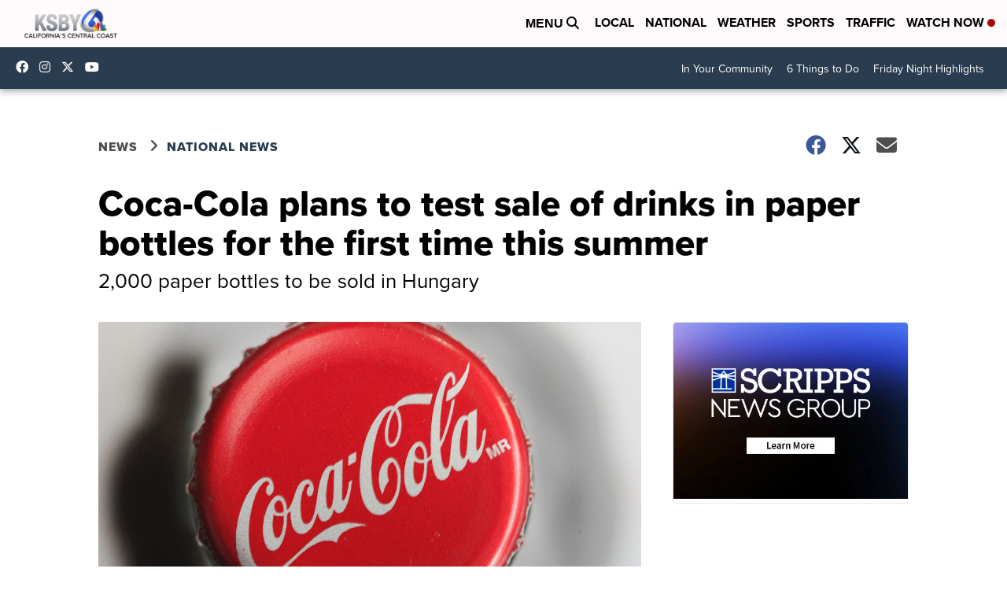

--- FILE ---
content_type: application/javascript; charset=utf-8
request_url: https://fundingchoicesmessages.google.com/f/AGSKWxXuNJLvwTwVqF065KvXXlKoMP_R4T3YLF4H001DBUK63KMCf7zga84VjQGLEkzz7V0G67t1c72x3vSv9KPfADXMGfkV7OslCTAOloeog8JPau5lvCLAItcCdJEZckOpvmhzd5Nknu9cKxX7LSWWPiAClqHhaQVeWkZAOj2vXGuYrupHgVII8tBfZRx5/__blank_ads.-ad-right./eroad.php.tv/ads//ads_loader.
body_size: -1292
content:
window['a56f36e6-c75b-49bb-9b7d-3bcf2ac63d5a'] = true;